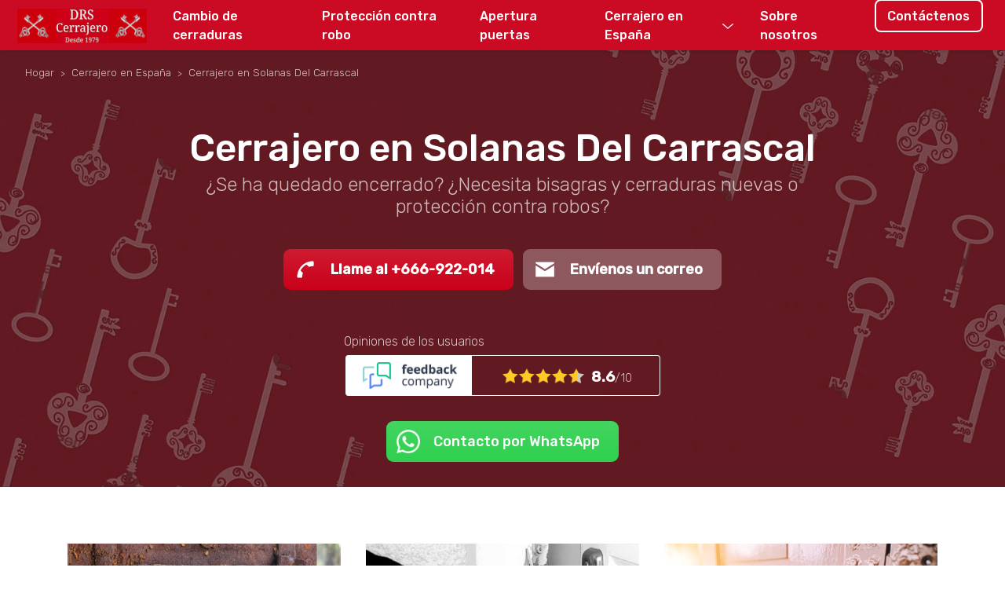

--- FILE ---
content_type: text/html; charset=UTF-8
request_url: https://cerrajerodrs.es/cerrajero/solanas-del-carrascal/
body_size: 5258
content:
 <!DOCTYPE html> <html lang="es"> <head> <title>Cerrajero Aldehuela, La - Solanas Del Carrascal DRS especialista en cerraduras | Llamar a +666-922-014 y llegaremos en seguida.</title> <meta name="description" content="Cerrajero DRS en Aldehuela, La - Solanas Del Carrascal DRS contamos con cerrajeros especialistas en todo tipo de cerraduras. No hay costes por desplazamiento, llame al +666-922-014 y llegaremos en seguida. Somos su cerrajería de confianza, trabajando desde 1979."/> <link rel="canonical" href="https://cerrajerodrs.es/cerrajero/solanas-del-carrascal/"/> <meta charset="utf-8"/> <meta name="viewport" content="width=device-width, initial-scale=1.0"/>  <script>(function (w, d, s, l, i) { w[l] = w[l] || []; w[l].push({ 'gtm.start': new Date().getTime(), event: 'gtm.js' }); var f = d.getElementsByTagName(s)[0], j = d.createElement(s), dl = l != 'dataLayer' ? '&l=' + l : ''; j.async = true; j.src = 'https://www.googletagmanager.com/gtm.js?id=' + i + dl; f.parentNode.insertBefore(j, f); })(window, document, 'script', 'dataLayer', 'GTM-M62X58C');</script>  <link href="//fonts.googleapis.com/css?family=Rubik:300,500&display=swap" rel="stylesheet"/> <link href="https://cerrajerodrs.es/public/css/bootstrap.min.css" rel="stylesheet"/> <link href="https://cerrajerodrs.es/public/css/global.red.min.css" type="text/css" rel="stylesheet"/> <script src="//code.jquery.com/jquery-3.3.1.min.js"></script> <script src="https://cerrajerodrs.es/public/js/bootstrap.min.js"></script> <script src="https://cerrajerodrs.es/public/js/global.min.js"></script> </head> <body>  <noscript> <iframe src="https://www.googletagmanager.com/ns.html?id=GTM-KGPFQJF" height="0" width="0" style="display:none;visibility:hidden"></iframe> </noscript>   <nav class="navbar navbar-expand-lg navbar-light"> <a class="navbar-brand text-center" href="https://cerrajerodrs.es/"> <img src="https://cerrajerodrs.es/public/img/cerrajero-drs-logo.jpg" alt="Cerrajero DRS logo" class="img-fluid"> </a> <button type="button" class="navbar-btn d-lg-none"></button> <div class="collapse navbar-collapse" id="navbarNav"> <ul class="navbar-nav mr-lg-3 ml-auto"> <li class="nav-item"> <a href="https://cerrajerodrs.es/" class="nav-link">Inicio</a> </li> <li class="nav-item"> <a href="https://cerrajerodrs.es/cambio-de-cerraduras/" class="nav-link">Cambio de cerraduras</a> </li> <li class="nav-item"> <a href="https://cerrajerodrs.es/proteccion-contra-robo/" class="nav-link">Protección contra robo</a> </li> <li class="nav-item"> <a href="https://cerrajerodrs.es/abrir-la-puerta/" class="nav-link">Apertura puertas</a> </li> <li class="nav-item nav-item__dropdown"> <a href="https://cerrajerodrs.es/cerrajero-espana/" class="nav-link">Cerrajero en España</a> <ul class="nav-subitems"> <li class="nav-subitem"> <a href="https://cerrajerodrs.es/cerrajero-por-provincia/" class="nav-subitem__link">Cerrajero por provincia</a> </li> <li class="nav-subitem"> <a href="https://cerrajerodrs.es/cerrajero-por-municipio/" class="nav-subitem__link">Cerrajero por municipio</a> </li> <li class="nav-subitem"> <a href="https://cerrajerodrs.es/cerrajero-andalucia/" class="nav-subitem__link">Cerrajero Andalucía</a> </li> </ul> </li> <li class="nav-item"> <a href="https://cerrajerodrs.es/sobre-nosotros/" class="nav-link">Sobre nosotros</a> </li> <li class="nav-item nav__item-active d-none d-lg-block"> <a href="https://cerrajerodrs.es/contactenos/" class="nav-link">Contáctenos</a> </li> <li class="nav-item d-lg-none"> <a href="tel:666922014" class="nav-link nav-phone-link"> Bel +666-922-014 </a> </li> </ul> </div></nav>   <ul id="headerBreadcrumb" itemscope itemtype="http://schema.org/BreadcrumbList"> <li itemprop="itemListElement" itemscope itemtype="http://schema.org/ListItem"> <a itemprop="item" href="/"> <span itemprop="name">Hogar</span> </a> <meta itemprop="position" content="1" /> </li> <li itemprop="itemListElement" itemscope itemtype="http://schema.org/ListItem"> <a itemprop="item" href="https://cerrajerodrs.es/cerrajero-españa/"> <span itemprop="name">Cerrajero en España</span> </a> <meta itemprop="position" content="2" /> </li> <li itemprop="itemListElement" itemscope itemtype="http://schema.org/ListItem"> <span itemprop="name">Cerrajero en Solanas Del Carrascal</span> <meta itemprop="position" content="3" /> </li> </ul><div class="section-intro section-intro__full bg-primary"> <div class="section-bg"></div> <div class="container pb-lg-3"> <div class="pt-5 pt-md-4 pb-2 row text-center"> <div class="col-12"> <h1 class="h1 text-white mt-md-5 mb-3 mb-md-4 mb-lg-1 pt-4 section-intro__title font-weight-bold"> Cerrajero en Solanas Del Carrascal </h1> <h4 class="mb-4 mb-lg-4 pb-4 pb-md-3 font-weight-light section-intro__subtitle mx-auto col-lg-9"> ¿Se ha quedado encerrado? ¿Necesita bisagras y cerraduras nuevas o protección contra robos? </h4> <div class="mb-3"> <a href="tel:666922014" class="btn btn-lg btn-phone btn-warning mb-2 mb-md-0" onClick="_gaq.push(['_trackEvent','Knop','Klik','Belknop','1']);"> Llame al +666-922-014 </a> <a href="https://cerrajerodrs.es/contáctenos/" class="btn btn-lg btn-mail btn-info ml-md-2">Envíenos un correo</a> </div> <p class="mb-4 pb-3"></p> <div class="text-white lead"> <p class="section-intro__reviews-title h6 font-weight-light text-left mx-auto"> Opiniones de los usuarios </p> <div class="section-intro__reviews mx-auto"> <div class="section-intro__reviews-left"></div> <div class="section-intro__reviews-right text-left pt-3 pr-2 pb-2 pl-3"> <div> <div class="section-intro__reviews-stars"> <i></i> <i></i> <i></i> <i></i> <i></i> </div> <span class="section-intro__reviews-rating ml-1"> <span class="text-white font-weight-bold">8.6</span>/10 </span> </div> </div> </div> </div> <div class="mt-3 mt-md-4 mb-3 mb-lg-2 pt-2"> <a href="//wa.me/34666922014" class="btn btn-lg btn-whatsapp btn-success font-weight-normal"> Contacto por WhatsApp </a> </div> </div> </div> </div></div>  <main> <div class="container mt-md-5 mb-lg-4 pt-md-4 pb-md-2 pb-lg-3"> <div class="row"> <div class="col-md-4 pr-0 pr-lg-3 pr-md-1 pl-0 pl-md-1 pl-lg-3 mb-4 mb-lg-0"> <img class="img-fluid" src="https://cerrajerodrs.es/assets/img/cerrajero-en-fuengirola-cambio.jpg" alt="Nuestro cerrajero reemplaza una cerradura Solanas Del Carrascal"/> <h2 class="h5 text-primary mt-4 mb-2 mb-md-3 pt-2 pr-3 pl-3 pl-md-0"> Bisagras y cerraduras </h2> <p class="text-muted pl-3 pl-md-0"> Cuando sea necesario reemplazar sus bisagras y cerraduras, estaremos encantados de visitarle. Somos su cerrajero en Solanas Del Carrascal en el caso de pérdida de llaves o desgaste de cerraduras. </p> </div> <div class="col-md-4 pr-0 pr-lg-3 pr-md-1 pl-0 pl-md-1 pl-lg-3 mb-4 mb-lg-0"> <img class="img-fluid" style="filter:grayscale(1);" src="https://cerrajerodrs.es/assets/img/nuestro-cerrajero-ayuda-con-el-robo.jpg" alt="Nuestro cerrajero ayuda con el robo Solanas Del Carrascal"/> <h2 class="h5 text-primary mt-4 mb-2 mb-md-3 pt-2 pr-3 pl-3 pl-md-0"> Protección contra robo </h2> <p class="text-muted pl-3 pl-md-0"> Un robo en su vivienda o empresa puede ser un acontecimiento muy espantoso, para proteger de nuevo su propiedad después de un robo acudimos la antes posible y rápidamente volverá a sentirse seguro. </p> </div> <div class="col-md-4 pr-0 pr-lg-3 pr-md-1 pl-0 pl-md-1 pl-lg-3 mb-4 mb-lg-0"> <img class="img-fluid" src="https://cerrajerodrs.es/assets/img/cerrajero-en-fuengirola-bloqueada.jpg" alt="Servicio de cerraduras las 24 horas Solanas Del Carrascal"/> <h2 class="h5 text-primary mt-4 mb-2 mb-md-3 pt-2 pr-3 pl-3 pl-md-0"> ¿Estás bloqueado sin poder entrar? </h2> <p class="text-muted pl-3 pl-md-0"> Vive en Solanas Del Carrascal y necesita un cerrajero urgentemente porque no puede acceder a su vivienda o empresa? Nosotros abrimos su puerta sin causar ningún daño. </p> </div> </div> </div> <div class="row d-md-none"> <div class="col-12"> <hr class="mt-0 mb-4"/> </div> </div> <div class="container section-brands text-center mb-3 mb-md-5"> <h5 class="text-warning mt-2 mb-3 mb-md-2 h6"> Solo utilizamos marcas 'A' con el distintivo de calidad policial. </h5> <div> <img class="img-fluid mt-3" src="https://cerrajerodrs.es/public/img/marcas-de-cerrajería.jpg" alt="Marcas de cerrajería Solanas Del Carrascal"/> <img class="img-fluid mb-1 mb-md-0" src="https://cerrajerodrs.es/public/img/marcas-de-cerrajería1.jpg" alt="Marcas de cerrajería Solanas Del Carrascal" style="display: none"/> <img class="img-fluid" src="https://cerrajerodrs.es/public/img/marcas-de-cerrajería2.jpg" alt="Marcas de cerrajería" style="display: none"/> </div> </div> <hr class="mb-0"/> <div id="mainContent" class="container"> <div class="row">  <div class="col-md-8 pr-md-4 pr-lg-4 pl-md-0 pl-lg-3"> <h2 class="h3 text-primary mt-3 mb-3 pt-4 pt-lg-5"> Cerrajero DRS en Solanas Del Carrascal - Servicio de confianza 24 horas al día en cerrajería </h2> <p class="text-muted pb-4"> Su cerrajero Solanas Del Carrascal urgente es el especialista en bisagras y cerraduras que está buscando, somos profesionales del sector desde 1979. Contamos con la tecnología más novedosa del mercado para realizar una apertura segura de su puerta, sin causar daño alguno. También nos puede contactar con nosotros para cambiar o instalar cerraduras nuevas. </p> <div style="width:100%;height:300px;" class="gmap__iframe"> <iframe style="width:100%;height:300px;border:0; " class="mb-3 pb-2 d-none" data-src="https://www.google.com/maps/embed/v1/place?key=AIzaSyCTdbiJemEbfgkojNEnPl2M3lB5f-qI8dw&amp;q=Solanas+Del+Carrascal"></iframe> </div> <h5 class="text-success mt-4 mb-4 pt-2 pb-2 text-xl-center pr-xl-5 pl-xl-5"> Su cerrajero en la región de Solanas Del Carrascal puede hacer lo siguiente por usted: </h5> <ul class="benefits-list text-muted mb-3 pb-md-3 pl-2 pl-md-0 pl-xl-5 row ml-0 ml-xl-5"> <li class="col-md-6 col-lg-5"> <p>Instalar cerraduras nuevas</p> </li> <li class="col-md-6 col-lg-5"> <p>Abrir puertas sin causar daños</p> </li> <li class="col-md-6 col-lg-5"> <p>Protección contra robos</p> </li> <li class="col-md-6 col-lg-5"> <p>¿Encerrado? Ayuda al instante</p> </li> <li class="col-md-6 col-lg-5"> <p>Asesoramiento gratuito</p> </li> <li class="col-md-6 col-lg-5"> <p>Reparación de puertas correderas</p> </li> <li class="col-md-6 col-lg-5"> <p>Venta de bisagras y cerraduras</p> </li> <li class="col-md-6 col-lg-5"> <p>Montar cierres multipunto</p> </li> <li class="col-md-6 col-lg-5"> <p>Aprobación SKG</p> </li> <li class="col-md-6 col-lg-5"> <p>Marca policial</p> </li> </ul> <div class="text-center mb-2 pb-3 col-12"> <div class="row"> <a href="tel:666922014" class="btn btn-lg btn-phone btn-warning mx-auto"> Llame al +666-922-014 </a> </div> </div> <div class="row"> <div class="col-12 pr-0 pr-md-3 pl-0 pl-md-3"> <hr/> </div> </div> <h2 class="h2 text-primary mt-4 mt-lg-5 mb-3"> Referencias </h2> <p class="text-muted"> Trabajamos en la región Solanas Del Carrascal para las siguientes empresas: </p> <div class="mt-3 mt-md-4 mb-3 pb-lg-2"> <img class="img-fluid mt-2 mb-3" src="https://cerrajerodrs.es/images/referencias-empresas-cerrajeros.jpg" alt="Referencias empresas cerrajeros Solanas Del Carrascal"/> <img class="img-fluid mb-3" src="https://cerrajerodrs.es/images/referencias-empresas-cerrajeros2.jpg" alt="Referencias empresas cerrajeros Solanas Del Carrascal"/> <img class="img-fluid" src="https://cerrajerodrs.es/images/referencias-empresas-cerrajeros3.jpg" alt="Referencias empresas cerrajeros"/> </div> <div class="quote text-muted text-center pr-lg-3 pb-2 pb-lg-0 pl-lg-3 mt-4"> <div> <i> <i> Servicio superior. Seguid así. Gramo. John de Solanas Del Carrascal </i> </i> </div> <div class="section-intro__reviews-stars mt-3 mt-md-1"> <i></i> <i></i> <i></i> <i></i> </div> </div> <div class="row"> <div class="col-12 pr-0 pr-md-3 pl-0 pl-md-3"> <hr/> </div> </div> <h3 class="h6 mt-2 pt-3 text-dark"> Disponibles 24 horas al día y siete días a la semana. </h3> <p class="text-muted pb-2"> El cerrajero Solanas Del Carrascal es su especialista en bisagras y cerraduras, desde 1979. Trabajamos con mecánicos propios en varias regiones de Holanda. Con equipos de última generación podemos abrir sus bisagras y cerraduras sin causar daño alguno. También puede contactarnos para reemplazar o montar nuevas cerraduras. Llamenos y llegamos en seguida. Llame al +666-922-014. </p> <b class="h6 text-dark d-block"> ¡Socorro! No sé qué tipo de cerraduras tengo </b> <p class="pb-4 text-muted"> Entonces, llame al cerrajero Solanas Del Carrascal al número de aquí abajo para recibir asesoramiento gratis y sin compromiso. </p> <div class="text-center mb-2 mb-md-5 pt-0 pt-lg-3 pb-1 pb-lg-3"> <a href="tel:666922014" class="btn btn-lg btn-phone btn-warning mx-auto"> Llame al +666-922-014 </a> </div> </div>   <div class="col-md-4 pr-md-0 pr-lg-3 pb-4 pl-lg-4"> <div class="row d-md-none"> <div class="col-12 pr-0 pr-md-3 pl-0 pl-md-3"> <hr/> </div> </div> <div class="pl-1"> <div class="h5 text-success mt-4 mt-md-5 pt-1 pt-md-2 pt-lg-1 pb-1"> Cerrajero en España </div> <p class="text-muted"> Cerrajero en DRS<br/> Teléfono: <a href="tel:666922014">+666-922-014</a><br/> Dirección de correo electrónico: <a href="mailto:info@cerrajerodrs.es">info@cerrajerodrs.es</a><br/> Cámara de Comercio: 69483973<br/> Número de IVA: 857889783 </p> <a href="//wa.me/31624968706" class="d-block mb-3"> <img alt="Whatsapp" class="img-fluid" src="https://cerrajerodrs.es/public/img/right_column/whatsapp_cerrajero.png" title="Whatsapp cerrajero Solanas Del Carrascal"/> </a>  </div> <div class="pl-1 mb-md-3 mb-lg-2" itemscope="itemscope" itemtype="http://schema.org/WebSite"> <meta itemprop="url" content="//www.feedbackcompany.com/NL-NL/reviews/Slotenmaker%2DDRS.html"/> <div class="text-muted mt-3 pt-1" itemprop="aggregateRating" itemscope="itemscope" itemtype="http://schema.org/AggregateRating"> <div> <div class="h5 pt-1 mt-3 mb-1" style="color: #000;"> Opiniones de los usuarios </div> <div style="position: relative; overflow: hidden;"> <img style="margin-top: -2rem;" class="img-fluid" src="https://cerrajerodrs.es/public/img/right_column/fbcompany-stars.jpg" alt="Feedback Company"/> </div> <meta itemprop="bestRating" content="10"/> <meta itemprop="worstRating" content="1"/> </div> <div itemprop="itemReviewed" itemscope itemtype="http://schema.org/Organization"> <meta itemprop="name" content="DRS Slotenmaker"/> </div> <span class="font-weight-bold mr-2"> Clasificacion: <span itemprop="ratingValue">8.6</span> </span> <span class="d-md-block d-lg-inline"> Retiradas: <span itemprop="ratingCount">74</span> </span> </div> </div> <div class="row"> <div class="col-12 pr-0 pr-md-3 pl-0 pl-md-3"> <hr/> </div> </div> <h4 class="text-primary mt-4 mt-md-2 mt-lg-4 mb-4 pt-1 pt-md-2 pt-lg-0 pb-1 h5"> Ventajas de Cerrajero DRS </h4> <ul class="benefits-list pl-2 pl-md-0"> <li class="mb-4"> <div class="h6 text-dark">Máximo 45 minutos</div> <p class="text-muted lead">Contamos con técnicos especializados por todo el territorio nacional. Desde su llamada, nos desplazaremos hasta su domicilio en menos de 45 minutos.</p> </li> <li class="mb-4"> <div class="h6 text-dark">No hay costes por desplazamiento</div> <p class="text-muted lead">Usted nunca pagará los costes por desplazamiento. Nuestro técnico le dará presupuesto sin compromiso in situ.</p> </li> <li class="mb-4"> <div class="h6 text-dark">Ofrecemos 5 años de garantía</div> <p class="text-muted lead">Todas nuestras cerraduras cuentan con 5 años de garantía, incluido el montaje.</p> </li> <li class="mb-4"> <div class="h6 text-dark">Servicio 24 horas</div> <p class="text-muted lead">Estamos disponibles 24 horas al día, incluidos fines de semana.</p> </li> <li class="mb-4"> <div class="h6 text-dark">Cerrajería de confianza desde 1979</div> <p class="text-muted lead">Empresa pionera en el servicio de cerrajería desde 1979 ofreciendo el mejor servicio y calidad.</p> </li> </ul> <div class="mb-4 ml-1 pt-3 pb-3 pl-1"> </div> </div>  </div> </div></main>  <footer class="bg-primary"> <div class="container pt-2 pt-md-4 pt-lg-5 pb-md-1 pb-lg-4"> <div class="row"> <div class="footer-section footer-section__first col-12 col-md-4 col-lg-3 pt-4 pt-lg-0 offset-lg-1"> <h4 class="footer-title mb-3 font-weight-light h5"> Información </h4> <ul class="footer__links-list"> <li> <a href="https://cerrajerodrs.es/">Hogar</a> </li> <li> <a href="https://cerrajerodrs.es/sobre-nosotros/">Sobre nosotros</a> </li> <li> <a href="https://cerrajerodrs.es/cambio-de-cerraduras/">Cambio de cerraduras</a> </li> <li> <a href="https://cerrajerodrs.es/cambiar-la-cerradura-de-cilindro/">Cambiar la cerradura de cilindro</a> </li> <li> <a href="https://cerrajerodrs.es/abrir-la-puerta/">Abrir la puerta</a> </li> <li> <a href="https://cerrajerodrs.es/reparacion-de-puertas-correderas/">Reparación de puertas correderas</a> </li> <li> <a href="https://cerrajerodrs.es/cerrajero-espana/">Cerrajero en España</a> </li> <li> <a href="https://cerrajerodrs.es/cerradura-multipunto/">Cierre multipunto</a> </li> <li> <a href="https://cerrajerodrs.es/preguntas-frecuentes/">Preguntas frecuentes</a> </li> <li> <a href="https://cerrajerodrs.es/contactenos/">Contacto</a> </li> </ul> </div> <div class="footer-section col-12 col-md-4 col-lg-3 pt-4 pt-lg-0"> <h4 class="footer-title mb-3 font-weight-light h5"> Cerrajero en Solanas Del Carrascal </h4> <ul class="footer__links-list"> <li> <a href="https://cerrajerodrs.es/cerrajero-espana/">Cerrajero España</a> </li> <li> <a href="https://cerrajerodrs.es/cerrajero-por-provincia/">Cerrajero por provincia</a> </li> <li> <a href="https://cerrajerodrs.es/cerrajero-por-municipio/">Cerrajero por municipio</a> </li> <li> <a href="https://cerrajerodrs.es/cerrajero-andalucia/">Cerrajero Andalucía</a> </li> <li> <a href="https://cerrajerodrs.es/contactenos/">Contáctenos</a> </li> </ul> <div class="mt-3 mt-md-4 pt-1 pt-lg-0 mb-2"> <a href="tel:666922014" class="btn btn-lg btn-phone btn-success" onclick="_gaq.push(['_trackEvent','Knop','Klik','Belknop','1']);"> Llame al +666-922-014 </a> </div> </div> <div class="footer-section footer-section__last col-12 col-lg-4 pt-4 pt-lg-0 pb-4 pb-lg-0 text-md-center text-lg-left"> <h4 class="footer-title mt-md-2 mt-lg-0 mb-3 pb-1 font-weight-light h5"> Mantente informado </h4> <p class="text-light lead mb-1"> Síguenos en Facebook y te Manténgase informado de las últimas novedades. </p> <div class="footer-icons-list"> <a href="//wa.me/31624968706" class="footer-icon footer-icon__whatsapp">Whatsapp</a> </div> </div> </div> </div> <div class="container footer-sublinks text-center font-weight-light pt-3 pb-3"> <span>Todos los derechos reservados</span> <span>Cerrajero en Solanas Del Carrascal</span> </div></footer><div class="modal fade" id="youtubeModalCenter" tabindex="-1" role="dialog" aria-hidden="true"> <div class="modal-dialog modal-dialog-centered modal-lg" role="document"> <div class="modal-content"> <button type="button" class="close" data-dismiss="modal" aria-label="Close"></button> <div class="modal-iframe"></div> </div> </div></div>  </body> </html> 

--- FILE ---
content_type: text/css
request_url: https://cerrajerodrs.es/public/css/global.red.min.css
body_size: 5339
content:
@keyframes fadeIn{from{opacity:0}to{opacity:1}}@-moz-keyframes fadeIn{from{opacity:0}to{opacity:1}}@-webkit-keyframes fadeIn{from{opacity:0}to{opacity:1}}@-webkit-keyframes myfirst{0%{left:0;top:30%}25%{left:25%;top:6%}35%{left:35%;top:6%}50%{left:50%;top:12%}60%{left:60%;top:16%}75%{left:75%;top:30%}100%{left:100%;top:10%}}@keyframes myfirst{0%{left:0;top:30%}25%{left:25%;top:6%}35%{left:35%;top:6%}50%{left:50%;top:12%}60%{left:60%;top:16%}75%{left:75%;top:30%}100%{left:100%;top:10%}}body{font-family:Rubik,sans-serif;font-weight:lighter}main{position:relative;overflow:hidden}.text-warning{color:#ffa154!important}.text-primary{color:#467fb9!important}.bg-primary{background:#232323!important}.btn-lg{padding:.8rem 2rem .75rem;font-size:18px;font-weight:700;border:0;border-radius:9px;position:relative}.btn-success,.btn-warning{color:#fff!important;background-image:-moz-linear-gradient(top,rgba(255,255,255,.1) 0,rgba(255,255,255,0) 100%);background-image:-webkit-linear-gradient(top,rgba(255,255,255,.1) 0,rgba(255,255,255,0) 100%);background-image:linear-gradient(to bottom,rgba(255,255,255,.1) 0,rgba(255,255,255,0) 100%)}.btn-warning{background-color:#ff831e}.btn-warning:hover{background-color:#ff6a00}.btn-info{background-color:#2d9fef}.btn-info:hover{background-color:#2587ef}.btn-success{background-color:#2fd04f}.btn-success:hover{background-color:#31d452}.btn-phone{background:#c9021a;background-image:-moz-linear-gradient(to bottom,rgba(255,255,255,.1) 0,rgba(255,255,255,0) 100%);background-image:-webkit-linear-gradient(to bottom,rgba(255,255,255,.1) 0,rgba(255,255,255,0) 100%);background-image:linear-gradient(to bottom,rgba(255,255,255,.1) 0,rgba(255,255,255,0) 100%)}.btn-phone:hover{background-color:#c9021a;-moz-filter:contrast(120%);-webkit-filter:contrast(120%);filter:contrast(120%)}.section-intro .btn-mail{background:#ffffff47;-moz-backdrop-filter:blur(5px);-webkit-backdrop-filter:blur(5px);backdrop-filter:blur(5px)}.section-intro .btn-mail:hover{background:#ffffff62}.btn-mail:before,.btn-phone:before,.btn-whatsapp:before{content:'';position:absolute;top:0;bottom:0;left:0;width:3.5rem;background:center/1.75rem no-repeat}.btn-whatsapp:before{background-image:url(../img/icons/light-circle-whatsapp.png);background-size:1.9rem}.btn-phone:before{background-image:url(../img/icons/light-phone.png)}.btn-mail:before{background-image:url(../img/icons/light-mail.png)}.h1 a,.h2 a,.h3 a,.h4 a,h1 a,h2 a,h3 a,h4 a{text-decoration:underline}.section-intro{position:relative}.section-intro__subtitle{color:rgba(255,255,255,.7)!important}.section-intro__description{color:rgba(255,255,255,.8)!important}.section-intro__description a{text-decoration:none;color:#fff!important;position:relative;display:inline-block}.section-intro__description a:before{content:'';display:block;position:absolute;right:0;bottom:1px;left:0;border-bottom:1px solid #fff;-moz-transition:opacity .2s ease-in-out;-webkit-transition:opacity .2s ease-in-out;transition:opacity .2s ease-in-out;opacity:.75}.section-intro__description a:hover:before{opacity:0}.section-intro .section-bg{position:absolute;top:0;right:0;height:100%;width:100%}.section-intro__mini .section-bg:after{background-size:auto 350%;background-position:100% 62%}.section-intro__reviews{position:relative;-moz-transition:opacity .3s ease-in-out;-webkit-transition:opacity .3s ease-in-out;transition:opacity .3s ease-in-out}.section-intro__reviews:hover{opacity:.8}.section-intro__reviews a{position:absolute;top:0;right:0;bottom:0;left:0;z-index:1;font-size:0}.section-intro__reviews-count{font-size:.85rem;color:rgba(255,255,255,.75);line-height:1;position:relative;bottom:.175rem}.section-intro__reviews-title{opacity:.75}.section-intro__reviews{display:table}.section-intro__reviews-left{display:table-cell;height:2rem;width:8.75rem;border-radius:.25rem 0 0 .25rem;background:#fff 55% 52.5%/7.5rem no-repeat;background-image:url(../img/icons/feedbackcompany.jpg)}.section-intro__reviews-right{display:table-cell;border-radius:0 .25rem .25rem 0;-moz-box-shadow:0 0 0 1px inset #fff;-webkit-box-shadow:0 0 0 1px inset #fff;box-shadow:0 0 0 1px inset #fff;-moz-backdrop-filter:blur(5px);-webkit-backdrop-filter:blur(5px);backdrop-filter:blur(5px);background:#0000001c;background:0 0}.section-intro h4{color:rgba(255,255,255,.9)}.section-intro__reviews-stars{display:inline-block}.section-intro__reviews-stars>i{position:relative;float:left;width:1.325rem;height:1.325rem;background:center right/1.4rem no-repeat;background-image:url(../img/icons/yellow-star.png)}.section-intro__reviews-stars>i:nth-child(5):before{content:'';position:absolute;top:0;right:0;bottom:0;width:50%;background:inherit;filter:grayscale(1)}.section-intro__reviews-rating{font-size:.9rem;color:rgba(255,255,255,.75);display:inline-block;position:relative;bottom:.2rem;padding-right:.425rem;line-height:1}.section-intro__reviews-rating span{font-size:1.2rem}.benefits-list{padding-left:0}.benefits-list>li{position:relative;list-style:none;padding-left:1.75rem;line-height:1.333}.benefits-list>li:before{content:"";display:block;position:absolute;top:0;left:0;width:1rem;height:1.4rem;background:center/1.125rem no-repeat;background-image:url(../img/icons/green-check.png)}.iframe>iframe{position:absolute;top:0;left:0;width:100%!important;height:100%!important;border:0!important;outline:0!important}.iframe-thumbnail{position:absolute;top:0;right:0;bottom:0;left:0;background:center/cover no-repeat;cursor:pointer}.iframe-thumbnail:after{cursor:pointer;content:'';position:absolute;top:0;right:0;bottom:0;left:0;background:url(../img/icons/red-play.png) center/5.5rem no-repeat}p.text-muted a{color:inherit;text-decoration:underline;-moz-transition:color .3s ease-in-out,text-decoration .3s ease-in-out;-webkit-transition:color .3s ease-in-out,text-decoration .3s ease-in-out;transition:color .3s ease-in-out,text-decoration .3s ease-in-out}p.text-muted a:hover{text-decoration:none;color:#111}#mainContent{position:relative}#mainContent a:not(.btn){text-decoration:underline;text-decoration-color:#c9021a;color:inherit}#mainContent a:not(.btn):hover{text-decoration:none;color:#c9021a}.quote{font-size:.9rem}footer .lead{font-size:.9rem!important}.footer-title{color:rgba(255,255,255,.625);font-weight:900!important}.footer__links-list{list-style:none;padding-left:0}.footer__links-list a{display:block;font-size:.9rem;color:#fff;padding:.25rem 0;-moz-transition:color .3s ease-in-out;-webkit-transition:color .3s ease-in-out;transition:color .3s ease-in-out;text-decoration:none}.footer__links-list a:hover{color:#fd5468}.footer-icon{display:inline-block;width:2.25rem;height:2.25rem;background:center/2.25rem no-repeat;font-size:0;margin-right:.5rem;-moz-transition:opacity .3s ease-in-out;-webkit-transition:opacity .3s ease-in-out;transition:opacity .3s ease-in-out}.footer-icon:hover{opacity:.75}.footer-icon__facebook{background-image:url(../img/icons/light-facebook.png)}.footer-icon__twitter{background-image:url(../img/icons/light-twitter.png)}.footer-icon__whatsapp{background-image:url(../img/icons/light-whatsapp.png)}.footer-sublinks{font-size:.9rem;color:rgba(255,255,255,.6)}.footer-sublinks *{margin-right:1rem;margin-left:1rem}.footer-sublinks a{text-decoration:none;color:rgba(255,255,255,.6);-moz-transition:color .3s ease-in-out;-webkit-transition:color .3s ease-in-out;transition:color .3s ease-in-out}.footer-sublinks a:hover{color:#fff}footer .btn{padding:.5rem 1rem .4rem 2.25rem;font-size:1rem;font-weight:lighter;border-radius:.25rem}footer .btn:before{background-size:1.25rem;width:2.4rem}#youtubeModalCenter .close{outline:0;position:absolute;top:-2.5rem;right:-.05rem;background:url(../img/icons/light-close.png) center/1.95rem no-repeat!important;width:1.75rem;height:2.5rem;opacity:.8}.gmap__iframe{display:table}.whatsapp-contact__link{display:table;position:relative;padding:.8rem 1.25rem .7rem 3.125rem;border:2px solid rgba(0,0,0,.05);-moz-border-radius:.5rem;-webkit-border-radius:.5rem;border-radius:.5rem;text-align:center}.whatsapp-contact__link:before{content:'';width:2.5rem;display:block;position:absolute;top:0;bottom:.05rem;left:.15rem;background:url(../img/icons/whatsapp-icon.png) center/1.75rem no-repeat}@media (max-width:1079px){.section-intro .section-bg{background:#621a22}.section-intro .section-bg:after{content:'';position:absolute;top:-7.5%;right:0;height:100%;width:100%;background:url(../img/homepage/intro-right-bg.jpg) 100% 170%/auto 125% no-repeat;-moz-filter:hue-rotate(135deg) contrast(120%) brightness(70%);-webkit-filter:hue-rotate(135deg) contrast(120%) brightness(70%);filter:hue-rotate(135deg) contrast(120%) brightness(70%)}}@media (max-width:767px){.whatsapp-contact__form-wrapper{display:block}.whatsapp-contact__top-wrapper{margin:2.1rem auto 1.125rem}.whatsapp-contact__link{display:block}.lead{font-size:.95rem}.h1,h1{font-size:2rem}.h2,h2{font-size:1.75rem}.h3,h3{font-size:1.5rem}.h5,h5{font-size:1.125rem}.iframe{margin:0 -1rem;position:relative;padding-top:75%;overflow:hidden;border:0!important;outline:0!important}.modal-iframe{position:relative;padding-top:56.5%}.modal-iframe>iframe{position:absolute;top:0;left:0;width:100%!important;height:100%!important;border:0!important;outline:0!important;padding:0!important;margin:0!important}.btn-lg.btn-mail,.btn-lg.btn-phone,.btn-lg.btn-whatsapp{width:100%}.section-intro .h1,.section-intro h1{font-weight:bolder!important;font-size:2.55rem;line-height:1.1}.h1.section-intro__title,h1.section-intro__title{font-size:2.1rem;font-weight:400!important}.section-intro h4{font-size:1.25rem}.btn-mail,.btn-phone,.btn-whatsapp{padding-right:1.5rem;padding-left:3rem}.section-intro__reviews{width:100%}.footer-section{border-bottom:.5rem solid rgba(255,255,255,.075)}hr{border-top:.5rem solid rgba(0,0,0,.035)}.footer-sublinks *{display:block;padding:.125rem 0}.footer__links-list a{padding:.625rem 0}#contactForm .btn{width:100%}}@media (min-width:768px){.whatsapp-contact__top-wrapper{position:absolute;right:2.25rem;margin-top:-3.95rem}.section-intro .h1.font-weight-light,.section-intro h1.font-weight-light{font-size:3.6rem;padding-bottom:.25rem!important;font-weight:bolder!important}#mainContent:before{content:'';position:absolute;top:0;left:66.666%;bottom:0;border-left:1px solid rgba(0,0,0,.075);border-left:1px solid rgba(0,0,0,.125)}.iframe{max-width:600px;width:100%;position:relative;padding-top:47.5%;-moz-border-radius:.5rem;-webkit-border-radius:.5rem;border-radius:.5rem;overflow:hidden;border:0!important;outline:0!important}.modal-iframe{position:relative;padding-top:56.5%}.modal-iframe>iframe{position:absolute;top:0;left:0;width:100%!important;height:100%!important;border:0!important;outline:0!important;padding:0!important;margin:0!important}.btn-mail,.btn-phone,.btn-whatsapp{padding-right:1.5rem;padding-left:3.75rem}.section-intro__reviews-title{width:25.25rem}.lead{font-size:.9rem}.footer-sublinks{border-top:1px solid rgba(255,255,255,.2)}.section-intro__reviews-left{width:10rem}.section-intro__reviews-right{padding-right:1.75rem!important;padding-left:2.5rem!important}}@media (min-width:768px) and (max-width:991px){.h2,h2{font-size:1.5rem}.h3,h3{font-size:1.375rem}.h4,h4{font-size:1.125rem}.h5,h5{font-size:1.125rem}.navbar-brand{margin-top:0;margin-right:auto;margin-left:auto;padding-top:0}.section-brands img{max-height:8rem}.lead{font-size:.9rem}.footer-section__last{border-top:1px solid rgba(255,255,255,.1)}.h1.section-intro__title,h1.section-intro__title{font-size:2.7rem;font-weight:400!important}}@media (max-width:1079px){body{padding-top:3.75rem}.navbar{position:fixed;top:0;right:0;left:0;padding:0;z-index:99;height:3.75rem;background:#cb0a23!important;-moz-box-shadow:0 0 5px rgba(0,0,0,.2);-webkit-box-shadow:0 0 5px rgba(0,0,0,.2);box-shadow:0 0 5px rgba(0,0,0,.2)}.navbar-expand-lg .navbar-collapse{display:none!important}.navbar-brand{margin-right:auto;margin-left:auto;padding-top:.5rem}.navbar-brand img{height:2.5rem;height:2.75rem;margin-top:-.125rem}.navbar-btn{position:absolute;top:0;bottom:0;left:0;outline:0!important;border:0;margin:0;padding:0;width:3.25rem;background:center/1.5rem no-repeat;background-image:url(../img/icons/light-bar.png);-moz-transition:background .3s ease-in-out;-webkit-transition:background .3s ease-in-out;transition:background .3s ease-in-out}body.navbar-mobile__enabled{overflow:hidden!important}body.navbar-mobile__enabled .navbar-btn{background-color:rgba(6,6,6,.1);background-image:url(../img/icons/light-close.png);background-size:1.6rem}body.navbar-mobile__enabled #navbarNav{position:fixed;top:3.75rem;right:0;bottom:0;left:0;background:#231718c2;text-align:center;padding-top:2.5rem;-moz-animation:fadeIn .3s linear none;-webkit-animation:fadeIn .3s linear none;animation:fadeIn .3s linear none;-moz-backdrop-filter:blur(5px);-webkit-backdrop-filter:blur(5px);backdrop-filter:blur(5px)}body.navbar-mobile__enabled #navbarNav{display:block!important}.navbar-light .navbar-nav .nav-link{color:#1d8ad8!important;font-size:1.125rem;padding:.8rem .5rem .675rem;background:#fff!important;margin:.25rem 2rem;-moz-border-radius:.5rem;-webkit-border-radius:.5rem;border-radius:.5rem}.navbar-light .navbar-nav .nav-phone-link{background-color:#2d9fef!important;background-image:-moz-linear-gradient(top,rgba(255,255,255,.1) 0,rgba(255,255,255,0) 100%)!important;background-image:-webkit-linear-gradient(top,rgba(255,255,255,.1) 0,rgba(255,255,255,0) 100%)!important;background-image:linear-gradient(to bottom,rgba(255,255,255,.1) 0,rgba(255,255,255,0) 100%)!important;color:#fff!important}}@media (min-width:1080px) and (max-width:1365px){.navbar-light .navbar-nav .nav-item:first-child .nav-link{display:none!important}}@media (min-width:1080px) and (max-width:1279px){.navbar-light .navbar-nav .nav-link{padding:.8rem .625rem .675rem!important}.navbar-brand{text-align:left!important;width:90px!important;overflow:hidden}.navbar-brand img{margin-left:-48px;width:186px!important;max-width:none!important}}@media (min-width:1080px) and (max-width:1279px){.navbar-btn,.navbar-light .navbar-nav .nav-item.d-xl-none{display:none!important}.navbar-light .navbar-nav .nav-item.d-xl-block{display:block!important}.navbar-light .navbar-nav .nav-item__dropdown .nav-link{padding-right:2.2rem!important;margin-right:-.125rem}}@media (min-width:992999px) and (max-width:1023999px){.nav__item-active{margin-right:0!important;margin-left:0!important}.navbar-light .navbar-nav .nav__item-active .nav-link{-moz-box-shadow:none!important;-webkit-box-shadow:none!important;box-shadow:none!important;margin:0 .15rem!important}.navbar-light .navbar-nav .nav-item__dropdown .nav-link:after{display:none!important}.nav-item__dropdown .nav-link:after{display:none!important}}@media (min-width:1080px){body{padding-top:4rem}.navbar-brand{margin-top:.125rem;margin-left:1.375rem}.navbar-brand img{height:2.5rem;height:2.75rem}.navbar{position:absolute;top:0;right:0;left:0;padding:.5rem 0;z-index:99;height:4rem;background:#cb0a23!important;-moz-box-shadow:0 0 5px rgba(0,0,0,.2);-webkit-box-shadow:0 0 5px rgba(0,0,0,.2);box-shadow:0 0 5px rgba(0,0,0,.2)}.navbar-brand{margin-top:.15rem;-moz-transition:opacity .3s ease-in-out;-webkit-transition:opacity .3s ease-in-out;transition:opacity .3s ease-in-out}.navbar-brand:hover{opacity:.75}.navbar-light .navbar-nav .nav-link{font-size:1rem;-moz-border-radius:.25rem;-webkit-border-radius:.25rem;border-radius:.25rem;padding:.5rem .9rem .4rem;margin:0 .15rem;display:block;background:0 0;border:0;outline:0;-moz-transition:all .25s ease-in-out;-webkit-transition:all .25s ease-in-out;transition:all .25s ease-in-out;font-weight:500;color:#fff!important}.navbar-light .navbar-nav .nav-link:hover{background:rgba(255,255,255,.25)}.nav__item-active{margin-right:.75rem;margin-left:1.125rem}.navbar-light .navbar-nav .nav__item-active .nav-link{-moz-border-radius:.375rem;-webkit-border-radius:.375rem;border-radius:.375rem;-moz-box-shadow:0 0 0 2px #fff;-webkit-box-shadow:0 0 0 2px #fff;box-shadow:0 0 0 2px #fff}.navbar-light .navbar-nav .nav__item-active .nav-link:hover{background:#fff!important;color:#cb0a23!important}.section-brands img{max-height:8rem}.lead{font-size:1rem}.section-intro__mini .section-bg:after,.section-intro__mini .section-bg:before{background-position:100% 60%;background-size:auto 380%}.h1.section-intro__title,h1.section-intro__title{font-size:3rem;font-weight:400!important}.section-intro .section-bg{background:top center/cover no-repeat;background-image:url(https://www.derooijslotenspecialist.nl/public/img/intro-bg.jpg)}.section-intro{background-color:#621a22!important}.section-intro .section-bg{background:0 0!important}.section-intro .section-bg:before{content:'';position:absolute;top:0;left:0;height:100%;width:50%;background:url(../img/homepage/intro-right-bg.jpg) 100% 117.5%/auto 160% no-repeat;-moz-transform:scale(-1,-1);-webkit-transform:scale(-1,-1);transform:scale(-1,-1);-moz-filter:hue-rotate(135deg) contrast(120%) brightness(70%);-webkit-filter:hue-rotate(135deg) contrast(120%) brightness(70%);filter:hue-rotate(135deg) contrast(120%) brightness(70%)}.section-intro .section-bg:after{content:'';position:absolute;top:0;right:0;height:100%;width:50%;background:url(../img/homepage/intro-right-bg.jpg) 100% 110%/auto 160% no-repeat;-moz-filter:hue-rotate(135deg) contrast(120%) brightness(70%);-webkit-filter:hue-rotate(135deg) contrast(120%) brightness(70%);filter:hue-rotate(135deg) contrast(120%) brightness(70%)}.navbar-light .navbar-nav .nav__item-active .nav-link{-moz-border-radius:.375rem;-webkit-border-radius:.375rem;border-radius:.375rem;-moz-box-shadow:0 0 0 2px #fff;-webkit-box-shadow:0 0 0 2px #fff;box-shadow:0 0 0 2px #fff}}@media (max-width:1079px){.navbar-expand-lg .navbar-nav{display:block!important;margin-right:auto;margin-left:auto;max-width:450px}body.navbar-mobile__enabled .navbar-btn{background-image:url([data-uri])!important}body.navbar-mobile__enabled #navbarNav{padding-bottom:2.5rem!important;overflow:auto!important}.navbar-light .navbar-nav .nav-link.nav-phone-link{background-color:#c9021a!important;color:#fff!important}.navbar-light .navbar-nav .nav-link{font-size:1rem!important;font-weight:700!important;color:#444!important;text-align:left!important;padding:.925rem 1rem .825rem 2rem!important}.nav-item__dropdown .nav-link{position:relative}.nav-item__dropdown.active .nav-link{color:#fff!important;margin-bottom:0;border-bottom-right-radius:0;border-bottom-left-radius:0;background-color:#c9021a!important;background-image:-moz-linear-gradient(top,rgba(255,255,255,.1) 0,rgba(255,255,255,0) 100%)!important;background-image:-webkit-linear-gradient(top,rgba(255,255,255,.1) 0,rgba(255,255,255,0) 100%)!important;background-image:linear-gradient(to bottom,rgba(255,255,255,.1) 0,rgba(255,255,255,0) 100%)!important}.nav-item__dropdown .nav-link:after{content:'';float:right;display:inline-block;width:1rem;height:.6rem;margin:.5rem 0 0 .55rem;background:center/.95rem no-repeat;background-image:url([data-uri])}.nav-item__dropdown.active .nav-link:after{background-image:url([data-uri]);-moz-filter:none;-webkit-filter:none;filter:none}.nav-subitems{background:#444;list-style:none;padding:1.2rem 0 1rem;margin:0 2rem .25rem;-moz-border-radius:0 0 8px 8px;-webkit-border-radius:0 0 8px 8px;border-radius:0 0 8px 8px}.nav-item__dropdown:not(.active) .nav-subitems{display:none}.nav-subitem__link{display:block;text-align:left;padding:.75rem 2rem .7rem;color:#fff!important}}@media (min-width:1280px) and (max-width:1080px){.navbar-nav>.nav-item:first-child{display:none!important}}@media (min-width:992px){.nav-item__dropdown{position:relative}.nav-link:hover{background:rgba(0,0,0,.1)}.nav-item__dropdown .nav-link{position:relative;padding-right:2.25rem!important}.nav-item__dropdown .nav-link:before{content:'';position:absolute;top:100%;right:0;left:0;height:.8rem;display:block}.nav-item__dropdown .nav-link:after{content:'';display:block;position:absolute;top:.2rem;bottom:0;right:.85rem;width:1rem;background:center/.95rem no-repeat;background-image:url([data-uri])}.nav-link{position:relative}.nav-subitems{display:none;position:absolute;top:51px;background:#444;left:50%;transform:translateX(-50%);list-style:none;padding:1rem 0;box-shadow:0 0 5px rgba(0,0,0,.2);-moz-border-radius:0 0 8px 8px;-webkit-border-radius:0 0 8px 8px;border-radius:0 0 8px 8px;min-width:13.65rem;-moz-animation:fadeIn .3s linear none;-webkit-animation:fadeIn .3s linear none;animation:fadeIn .3s linear none}.nav-item__dropdown:hover .nav-subitems{display:block}.nav-subitem__link{display:block;white-space:nowrap;color:rgba(255,255,255,.8);padding:.55rem 2.5rem .45rem 2.45rem;-moz-transition:background .25s ease-in-out,color .25s ease-in-out;-webkit-transition:background .25s ease-in-out,color .25s ease-in-out;transition:background .25s ease-in-out,color .25s ease-in-out}.nav-subitem__link:hover{background:#333;color:#fff;text-decoration:none}}.site-right__offer{margin-bottom:1rem}.site-right__offer-link{display:block;background:#feffe6;-moz-border-radius:.5rem;-webkit-border-radius:.5rem;border-radius:.5rem;padding:1.5rem 1.5rem 1.125rem}.site-right__offer-link:hover{text-decoration:none}.site-right__offer-link__title{font-size:1.125rem;margin-bottom:.5rem;color:#ffa154;text-decoration:underline;display:table;margin-bottom:.125rem;position:relative}.site-right__offer-link__title:after{content:'';display:inline-block;width:.5rem;background:url(../img/icons/yellow-right-icon.png) center/.375rem no-repeat;position:absolute;top:.125rem;bottom:0;margin-left:.5rem;left:100%}.site-right__offer-link__subtitle{font-size:1rem;color:#aaa;display:block}.site-right__offer-link__subtitle span{font-size:1rem;color:#777}#headerBreadcrumb{position:absolute;right:0;left:0;list-style:none;z-index:1}#headerBreadcrumb li{display:inline-block}#headerBreadcrumb li:not(:first-child):before{content:'>';display:inline-block;color:rgba(255,255,255,.75);font-size:.75rem;padding:0 .25rem;margin:-1px -.5rem 0;height:20px;vertical-align:middle;line-height:23px}#headerBreadcrumb li>a,#headerBreadcrumb li>span{display:inline-block;color:rgba(255,255,255,.75);font-size:.85rem;padding:0 .5rem}@media (max-width:767px){#headerBreadcrumb{margin-top:.5rem;padding:0 1.75rem;text-align:center}}@media (min-width:768px) and (max-width:991px){#headerBreadcrumb{margin-top:1rem;padding:0 1.75rem}}@media (min-width:992px){#headerBreadcrumb{margin-top:1rem;padding:0 1.5rem}}.site-right__links{list-style:none;padding-left:0}.site-right__links a{display:block;padding:.25rem 0}main ul a{color:inherit;text-decoration:underline}main ul a:hover{color:inherit;text-decoration:none}hr{border-top-color:rgba(0,0,0,.15)}.text-warning{color:#799493!important}.text-primary{color:#f12b43!important}.text-success{color:#a672d6!important}footer{border-top:5px #c9021a solid}

--- FILE ---
content_type: application/javascript
request_url: https://cerrajerodrs.es/public/js/global.min.js
body_size: 536
content:
!function(a){var t=this;t.init=function(){a(document).ready(function(){a(document).on("click",".nav-item.nav-item__dropdown > .nav-link",function(t){a(window).width()<=992&&(t.preventDefault(),t.stopPropagation()),a(this).parents(".nav-item__dropdown").toggleClass("active")})}),a(document).on("click",".navbar-btn",function(){a("body").toggleClass("navbar-mobile__enabled")}),a(document).on("click",".iframe-thumbnail",function(){var t=a(this).attr("data-src");a("#youtubeModalCenter .modal-iframe").html('<iframe src="'+t+'"allow="accelerometer; autoplay; encrypted-media; gyroscope; picture-in-picture" allowfullscreen></iframe>')}),a(document).on("click",".accordion",function(){a(this).next(".panel").toggleClass("d-none")}),a(document).on("submit","#contactForm",function(t){t.preventDefault(),t.stopPropagation();var e=a(this),o=e.find(".form-alert");a.ajax({url:e.attr("action"),type:e.attr("method"),dataType:"html",data:e.serialize(),beforeSend:function(){o.html("").addClass("d-none"),e.find("input,button,textarea").prop("disabled",!0)},success:function(t){var n=a(t).find(".form-alert .alert");n.hasClass("alert-warning")?(o.html(n[0].outerHTML).removeClass("d-none"),e.find("input,button,textarea").prop("disabled",!1)):n.hasClass("alert-success")&&(o.html(n[0].outerHTML).removeClass("d-none"),window.location.href=e.attr("data-submitted-url"))}})}),a(document).on("hide.bs.modal","#youtubeModalCenter",function(){a(this).find(".modal-iframe").html("")}),t.scrollEvent(),a(window).resize(function(){t.scrollEvent()}).scroll(function(){t.scrollEvent()})},t.scrollEvent=function(){var t=a(window).scrollTop(),n=a(".gmap__iframe"),e=n.children("iframe");e.length&&e.hasClass("d-none")&&t+a(window).height()>=n.offset().top&&e.attr("src",e.attr("data-src")).removeClass("d-none")},t.init()}(jQuery);